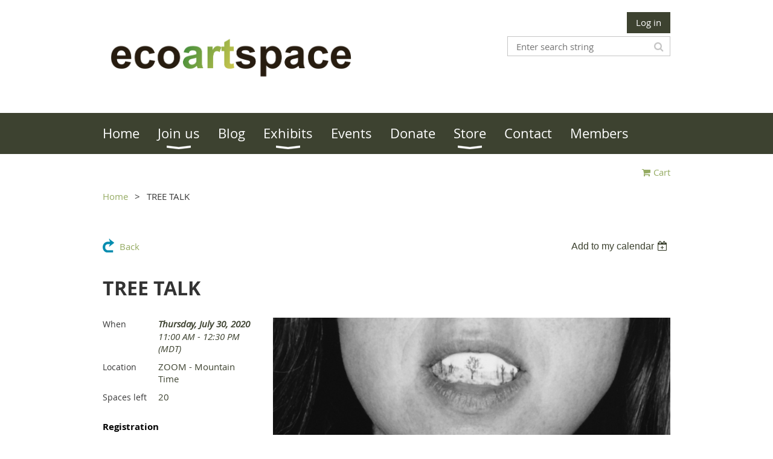

--- FILE ---
content_type: text/html; charset=utf-8
request_url: https://www.ecoartspace.org/event-3906023
body_size: 11910
content:
<!DOCTYPE html>
<!--[if lt IE 7 ]><html lang="en" class="no-js ie6 "><![endif]-->
<!--[if IE 7 ]><html lang="en" class="no-js ie7 "> <![endif]-->
<!--[if IE 8 ]><html lang="en" class="no-js ie8 "> <![endif]-->
<!--[if IE 9 ]><html lang="en" class="no-js ie9 "><![endif]-->
<!--[if (gt IE 9)|!(IE)]><!--><html lang="en" class="no-js "> <!--<![endif]-->
  <head id="Head1">
		<link rel="stylesheet" type="text/css" href="https://kit-pro.fontawesome.com/releases/latest/css/pro.min.css" />
<meta name="viewport" content="width=device-width, initial-scale=1.0">
<link href="https://sf.wildapricot.org/BuiltTheme/whiteboard_maya_blue.v3.0/current/18a96b93/Styles/combined.css" rel="stylesheet" type="text/css" /><link href="https://www.ecoartspace.org/resources/theme/customStyles.css?t=638972740706670000" rel="stylesheet" type="text/css" /><link href="https://www.ecoartspace.org/resources/theme/user.css?t=638421491420000000" rel="stylesheet" type="text/css" /><link href="https://live-sf.wildapricot.org/WebUI/built9.11.0-db59b40/scripts/public/react/index-84b33b4.css" rel="stylesheet" type="text/css" /><link href="https://live-sf.wildapricot.org/WebUI/built9.11.0-db59b40/css/shared/ui/shared-ui-compiled.css" rel="stylesheet" type="text/css" /><script type="text/javascript" language="javascript" id="idJavaScriptEnvironment">var bonaPage_BuildVer='9.11.0-db59b40';
var bonaPage_AdminBackendUrl = '/admin/';
var bonaPage_StatRes='https://live-sf.wildapricot.org/WebUI/';
var bonaPage_InternalPageType = { isUndefinedPage : false,isWebPage : false,isAdminPage : false,isDialogPage : false,isSystemPage : true,isErrorPage : false,isError404Page : false };
var bonaPage_PageView = { isAnonymousView : true,isMemberView : false,isAdminView : false };
var WidgetMode = 0;
var bonaPage_IsUserAnonymous = true;
var bonaPage_ThemeVer='18a96b93638421491420000000638972740706670000'; var bonaPage_ThemeId = 'whiteboard_maya_blue.v3.0'; var bonaPage_ThemeVersion = '3.0';
var bonaPage_id='18008'; version_id='';
if (bonaPage_InternalPageType && (bonaPage_InternalPageType.isSystemPage || bonaPage_InternalPageType.isWebPage) && window.self !== window.top) { var success = true; try { var tmp = top.location.href; if (!tmp) { top.location = self.location; } } catch (err) { try { if (self != top) { top.location = self.location; } } catch (err) { try { if (self != top) { top = self; } success = false; } catch (err) { success = false; } } success = false; } if (!success) { window.onload = function() { document.open('text/html', 'replace'); document.write('<ht'+'ml><he'+'ad></he'+'ad><bo'+'dy><h1>Wrong document context!</h1></bo'+'dy></ht'+'ml>'); document.close(); } } }
try { function waMetricsGlobalHandler(args) { if (WA.topWindow.waMetricsOuterGlobalHandler && typeof(WA.topWindow.waMetricsOuterGlobalHandler) === 'function') { WA.topWindow.waMetricsOuterGlobalHandler(args); }}} catch(err) {}
 try { if (parent && parent.BonaPage) parent.BonaPage.implementBonaPage(window); } catch (err) { }
try { document.write('<style type="text/css"> .WaHideIfJSEnabled, .HideIfJSEnabled { display: none; } </style>'); } catch(err) {}
var bonaPage_WebPackRootPath = 'https://live-sf.wildapricot.org/WebUI/built9.11.0-db59b40/scripts/public/react/';</script><script type="text/javascript" language="javascript" src="https://live-sf.wildapricot.org/WebUI/built9.11.0-db59b40/scripts/shared/bonapagetop/bonapagetop-compiled.js" id="idBonaPageTop"></script><script type="text/javascript" language="javascript" src="https://live-sf.wildapricot.org/WebUI/built9.11.0-db59b40/scripts/public/react/index-84b33b4.js" id="ReactPublicJs"></script><script type="text/javascript" language="javascript" src="https://live-sf.wildapricot.org/WebUI/built9.11.0-db59b40/scripts/shared/ui/shared-ui-compiled.js" id="idSharedJs"></script><script type="text/javascript" language="javascript" src="https://live-sf.wildapricot.org/WebUI/built9.11.0-db59b40/General.js" id=""></script><script type="text/javascript" language="javascript" src="https://sf.wildapricot.org/BuiltTheme/whiteboard_maya_blue.v3.0/current/18a96b93/Scripts/combined.js" id=""></script><title>ecoartspace - TREE TALK</title>
<meta name="apple-itunes-app" content="app-id=1220348450, app-argument="><link rel="search" type="application/opensearchdescription+xml" title="www.ecoartspace.org" href="/opensearch.ashx" /></head>
  <body id="PAGEID_18008" class="publicContentView LayoutMain">
<div class="mLayout layoutMain state1" id="mLayout">

<script type="text/javascript">
/*
var layoutState = document.getElementById('mLayout');
var rsStateWidth1 = 960;
var rsStateWidth2 = 600;
var rsStateWidth3 = 320;

function SetStateLayout()
{
	var bodyWidth = BonaPage.getInnerWidth();

	layoutState.className = layoutState.className.replace(/\s?state\d+/g,"");

	if( bodyWidth >= rsStateWidth1 )
		layoutState.className += ' state1';
	if( bodyWidth >= rsStateWidth2 && bodyWidth < rsStateWidth1 )
		layoutState.className += ' state2';
	if( bodyWidth < rsStateWidth2 )
		layoutState.className += ' state3';

	// message
	if( !document.getElementById('textWidth') )
	{
		var firstEl = layoutState.getElementsByTagName('div')[0];
		var newDivElem = document.createElement('div');
		newDivElem.id = 'textWidth';
		layoutState.insertBefore(newDivElem, firstEl);
	}
	document.getElementById('textWidth').innerHTML = 'bodyWidth: ' + bodyWidth;
}


jq$(function(){

	SetStateLayout();

	if (window.addEventListener)
	{
		window.addEventListener('resize', function() { SetStateLayout(); }, false);
		window.addEventListener("orientationchange", function() { SetStateLayout(); }, false);
	}

});*/

</script> <!-- header zone -->
		<div class="zoneHeader1">
			<div class="container_12">
				<div class="s1_grid_12 s2_grid_12 s3_grid_12">
<div id="idHeaderContentHolder" data-componentId="Header" class="WaPlaceHolder WaPlaceHolderHeader" style=""><div style=""><div id="id_S6CyWvo" data-componentId="S6CyWvo" class="WaLayoutContainerOnly" style=""><table cellspacing="0" cellpadding="0" class="WaLayoutTable" style=""><tr data-componentId="S6CyWvo_row" class="WaLayoutRow"><td id="id_eN4R7DL" data-componentId="eN4R7DL" class="WaLayoutItem" style="width:45%;"><div id="id_Chq2A5j" class="WaLayoutPlaceHolder placeHolderContainer" data-componentId="Chq2A5j" style=""><div style="padding-top:15px;"><div id="id_qjOF2GS" class="WaGadgetOnly WaGadgetContent  gadgetStyleNone" style="" data-componentId="qjOF2GS" ><div class="gadgetStyleBody gadgetContentEditableArea" style="" data-editableArea="0" data-areaHeight="auto">
<p><img src="/resources/Pictures/eas%20logo%202026%202.png" alt="" title="" border="0"><br></p></div>
</div></div></div></td><td style="width:0px;display:none;" data-componentId="eN4R7DL_separator" class="WaLayoutSeparator"><div style="width: inherit;"></div></td><td id="id_lQm1Hlu" data-componentId="lQm1Hlu" class="WaLayoutItem" style="width:55%;"><div id="id_oNEh9TV" class="WaLayoutPlaceHolder placeHolderContainer" data-componentId="oNEh9TV" style=""><div style=""><div id="id_IOTD79t" class="WaGadgetFirst WaGadgetLoginButton  gadgetStyleNone" style="margin-top:0px;margin-bottom:0px;" data-componentId="IOTD79t" ><div class="alignRight">
  <div class="loginBoxLinkContainer">
    <a class="loginBoxLinkButton" href="https://www.ecoartspace.org/Sys/Login">Log in</a>
  </div>
  </div>
</div><div id="id_wJXCbK3" class="WaGadgetLast WaGadgetSiteSearch  gadgetStyleNone" style="margin-top:5px;" data-componentId="wJXCbK3" ><div class="gadgetStyleBody " style=""  data-areaHeight="auto">
<div class="searchBoxOuter alignRight">
	<div class="searchBox">
<form method="post" action="https://www.ecoartspace.org/Sys/Search" id="id_wJXCbK3_form" class="generalSearchBox"  data-disableInAdminMode="true">
<span class="searchBoxFieldContainer"><input class="searchBoxField" type="text" name="searchString" id="idid_wJXCbK3_searchBox" value="" maxlength="300" autocomplete="off"  placeholder="Enter search string"></span>
<div class="autoSuggestionBox" id="idid_wJXCbK3_resultDiv"></div>
</form></div>
	</div>
	<script type="text/javascript">
		(function(){

			function init()
			{
				var model = {};
				model.gadgetId = 'idid_wJXCbK3';
				model.searchBoxId = 'idid_wJXCbK3_searchBox';
				model.resultDivId = 'idid_wJXCbK3_resultDiv';
				model.selectedTypes = '31';
				model.searchTemplate = 'https://www.ecoartspace.org/Sys/Search?q={0}&types={1}&page={2}';
				model.searchActionUrl = '/Sys/Search/DoSearch';
				model.GoToSearchPageTextTemplate = 'Search for &#39;{0}&#39;';
				model.autoSuggest = true;
				var WASiteSearch = new WASiteSearchGadget(model);
			}

			jq$(document).ready(init);
		}) ();
	</script>
</div>
</div></div></div></td></tr></table> </div></div>
</div></div>
			</div>
		</div>
		<div class="zoneHeader2">
			<div class="container_12">
				<div class="s1_grid_12 s2_grid_12 s3_grid_12">
<div id="id_Header1" data-componentId="Header1" class="WaPlaceHolder WaPlaceHolderHeader1" style=""><div style="padding-top:0px;padding-right:0px;padding-bottom:0px;padding-left:0px;"><div id="id_yOhi7Wr" class="WaGadgetOnly WaGadgetMenuHorizontal  menuStyle002" style="" data-componentId="yOhi7Wr" ><div class="menuBackground"></div>
<div class="menuInner">
	<ul class="firstLevel">
<li class=" ">
	<div class="item">
		<a href="https://www.ecoartspace.org/" title="Home"><span>Home</span></a>
</div>
</li>
	
<li class=" dir">
	<div class="item">
		<a href="https://www.ecoartspace.org/join-us" title="Join us"><span>Join us</span></a>
<ul class="secondLevel">
<li class=" ">
	<div class="item">
		<a href="https://www.ecoartspace.org/ABOUT-US" title="ABOUT US"><span>ABOUT US</span></a>
</div>
</li>
	
</ul>
</div>
</li>
	
<li class=" ">
	<div class="item">
		<a href="https://www.ecoartspace.org/Blog" title="Blog"><span>Blog</span></a>
</div>
</li>
	
<li class=" dir">
	<div class="item">
		<a href="https://www.ecoartspace.org/exhibitions" title="Exhibits"><span>Exhibits</span></a>
<ul class="secondLevel">
<li class=" ">
	<div class="item">
		<a href="https://www.ecoartspace.org/Plastic-The-New-Coal" title="Plastic The New Coal 2025"><span>Plastic The New Coal 2025</span></a>
</div>
</li>
	
<li class=" ">
	<div class="item">
		<a href="https://www.ecoartspace.org/There-Is-No-Planet-B" title="There Is No Planet B 2025"><span>There Is No Planet B 2025</span></a>
</div>
</li>
	
<li class=" ">
	<div class="item">
		<a href="https://www.ecoartspace.org/ecologyoffreedom2024" title="The Ecology of Freedom 2024"><span>The Ecology of Freedom 2024</span></a>
</div>
</li>
	
<li class=" ">
	<div class="item">
		<a href="https://www.ecoartspace.org/nonameforart2024" title="Where There Is No Name For Art 2024"><span>Where There Is No Name For Art 2024</span></a>
</div>
</li>
	
<li class=" ">
	<div class="item">
		<a href="https://www.ecoartspace.org/worldenvironmentday2024australia" title="World Environment Day 2024 Australia"><span>World Environment Day 2024 Australia</span></a>
</div>
</li>
	
<li class=" ">
	<div class="item">
		<a href="https://www.ecoartspace.org/Dialoghi-del-Suolo-2024-Italy" title="Dialoghi del Suolo 2024 Italy"><span>Dialoghi del Suolo 2024 Italy</span></a>
</div>
</li>
	
<li class=" ">
	<div class="item">
		<a href="https://www.ecoartspace.org/Transmissions-2024" title="Transmissions 2024"><span>Transmissions 2024</span></a>
</div>
</li>
	
<li class=" ">
	<div class="item">
		<a href="https://www.ecoartspace.org/UN-Kinship-2023-2024" title="Re-Connections: In Kinship With Nature 2023-2024"><span>Re-Connections: In Kinship With Nature 2023-2024</span></a>
</div>
</li>
	
<li class=" ">
	<div class="item">
		<a href="https://www.ecoartspace.org/As-Above-So-Below-2023" title="As Above, So Below 2023"><span>As Above, So Below 2023</span></a>
</div>
</li>
	
<li class=" ">
	<div class="item">
		<a href="https://www.ecoartspace.org/New-Geologic-Epoch-2023" title="New Geologic Epoch 2023"><span>New Geologic Epoch 2023</span></a>
</div>
</li>
	
<li class=" ">
	<div class="item">
		<a href="https://www.ecoartspace.org/Some-Kind-of-Nature-2023" title="Some Kind of Nature 2023"><span>Some Kind of Nature 2023</span></a>
</div>
</li>
	
<li class=" ">
	<div class="item">
		<a href="https://www.ecoartspace.org/Bay-Ridge" title="Bay Ridge: Through An Ecological Lens 2023"><span>Bay Ridge: Through An Ecological Lens 2023</span></a>
</div>
</li>
	
<li class=" ">
	<div class="item">
		<a href="https://www.ecoartspace.org/Earthkeepers-Handbook-2023" title="Earthkeepers Handbook 2022"><span>Earthkeepers Handbook 2022</span></a>
</div>
</li>
	
<li class=" ">
	<div class="item">
		<a href="https://www.ecoartspace.org/I-AM-WATER-2022" title="I AM WATER 2022"><span>I AM WATER 2022</span></a>
</div>
</li>
	
<li class=" ">
	<div class="item">
		<a href="https://www.ecoartspace.org/Fragile-Rainbow-Traversing-Habitats" title="Fragile Rainbow 2022"><span>Fragile Rainbow 2022</span></a>
</div>
</li>
	
<li class=" ">
	<div class="item">
		<a href="https://www.ecoartspace.org/Embodied-Forest" title="Embodied Forest 2021"><span>Embodied Forest 2021</span></a>
</div>
</li>
	
<li class=" ">
	<div class="item">
		<a href="https://www.ecoartspace.org/I-AM-WATER-2021" title="I AM WATER 2021"><span>I AM WATER 2021</span></a>
</div>
</li>
	
<li class=" ">
	<div class="item">
		<a href="https://www.ecoartspace.org/ecoconsciousness" title="ecoconsciousness 2020"><span>ecoconsciousness 2020</span></a>
</div>
</li>
	
<li class=" ">
	<div class="item">
		<a href="https://www.ecoartspace.org/performativeecologies" title="Performative Ecologies 2020"><span>Performative Ecologies 2020</span></a>
</div>
</li>
	
</ul>
</div>
</li>
	
<li class=" ">
	<div class="item">
		<a href="https://www.ecoartspace.org/events" title="Events"><span>Events</span></a>
</div>
</li>
	
<li class=" ">
	<div class="item">
		<a href="https://www.ecoartspace.org/Donate" title="Donate"><span>Donate</span></a>
</div>
</li>
	
<li class=" dir">
	<div class="item">
		<a href="https://www.ecoartspace.org/store" title="Store"><span>Store</span></a>
<ul class="secondLevel">
<li class=" ">
	<div class="item">
		<a href="https://www.ecoartspace.org/Members-Books-For-Sale" title="Members Books"><span>Members Books</span></a>
</div>
</li>
	
</ul>
</div>
</li>
	
<li class=" ">
	<div class="item">
		<a href="https://www.ecoartspace.org/Contact" title="Contact"><span>Contact</span></a>
</div>
</li>
	
<li class=" ">
	<div class="item">
		<a href="https://www.ecoartspace.org/directory" title="Members"><span>Members</span></a>
</div>
</li>
	
</ul>
</div>

<script type="text/javascript">
	jq$(function()
	{
		var gadgetHorMenu = jq$('#id_yOhi7Wr'),
			gadgetHorMenuContainer = gadgetHorMenu.find('.menuInner'),
			firstLevelMenu = gadgetHorMenu.find('ul.firstLevel'),
			holderInitialMenu = firstLevelMenu.children(),
			outsideItems = null,
			phantomElement = '<li class="phantom"><div class="item"><a href="#"><span>&#x2261;</span></a><ul class="secondLevel"></ul></div></li>',
			placeHolder = gadgetHorMenu.parents('.WaLayoutPlaceHolder'),
			placeHolderId = placeHolder && placeHolder.attr('data-componentId'),
			mobileState = false,
			rsStateWidth2 = 617,
			isTouchSupported = !!(('ontouchstart' in window) || (window.DocumentTouch && document instanceof DocumentTouch) || (navigator.msPointerEnabled && navigator.msMaxTouchPoints));


		function resizeMenu()
		{
			var i,
				len,
				fitMenuWidth = 0,
				menuItemPhantomWidth = 80;

			// background track
			gadgetHorMenu.find('.menuBackground').css(
			{
				'width': jq$('body').width(),
				'left': ( ( jq$('body').width() - gadgetHorMenu.width() ) * -0.5 )
			});

			firstLevelMenu.html( holderInitialMenu).removeClass('adapted').css({ width: 'auto' }); // restore initial menu

			if( !gadgetHorMenuContainer.find('.menuButton').size() )
			{
				gadgetHorMenuContainer.prepend('<div class="menuButton"></div>');

				gadgetHorMenuContainer.find('.menuButton').on("click",function()
				{
					gadgetHorMenuContainer.find('ul.firstLevel').toggle();
					return false;
				});

				jq$('body').on("click",function()
				{
					if( mobileState )
						gadgetHorMenuContainer.find('ul.firstLevel').hide();
				});
			}

			// for state 3
			if( jq$(window).width() < rsStateWidth2 && mobileState == false )
			{
				gadgetHorMenuContainer.find('ul.firstLevel').attr('style','');
				mobileState = true;

				return false;
			}

			if( jq$(window).width() >= rsStateWidth2 )
			{
				gadgetHorMenuContainer.find('ul.firstLevel').attr('style','');
				mobileState = false;
			}


			if( firstLevelMenu.width() > gadgetHorMenuContainer.width() ) // if menu oversize
			{
				menuItemPhantomWidth = firstLevelMenu.addClass('adapted').append( phantomElement).children('.phantom').width();

				for( i = 0, len = holderInitialMenu.size(); i <= len; i++ )
				{
					fitMenuWidth += jq$( holderInitialMenu.get(i) ).width();

					if( fitMenuWidth + menuItemPhantomWidth > gadgetHorMenuContainer.width() )
					{
						outsideItems = firstLevelMenu.children(':gt('+(i-1)+'):not(.phantom)').remove();
						firstLevelMenu.find('.phantom > .item > ul').append( outsideItems);
						break;
					}
				}
				gadgetHorMenu.find('.phantom > .item > a').click(function(){ return false; });
			}

			disableFirstTouch();

			firstLevelMenu.css( 'width', '' ); // restore initial menu width
			firstLevelMenu.children().removeClass('last-child').eq(-1).addClass('last-child'); // add last-child mark
		}

		resizeMenu();

		jq$(window).resize(function()
		{
			resizeMenu();
		});

		jq$(window).load(function(){
			resizeMenu();
		});

		function onLayoutColumnResized(sender, args)
		{
			args = args || {};

			if (placeHolderId && (placeHolderId == args.leftColPlaceHolderId || placeHolderId == args.rightColPlaceHolderId))
			{
				resizeMenu();
			}
		}

		BonaPage.addPageStateHandler(BonaPage.PAGE_PARSED, function() { WA.Gadgets.LayoutColumnResized.addHandler(onLayoutColumnResized); });
		BonaPage.addPageStateHandler(BonaPage.PAGE_UNLOADED, function() { WA.Gadgets.LayoutColumnResized.removeHandler(onLayoutColumnResized); });


        function disableFirstTouch()
        {
          if (!isTouchSupported) return;


          jq$('#id_yOhi7Wr').find('.menuInner li.dir > .item > a').on( 'click', function(event)
          {
            if( !this.touchCounter )
              this.touchCounter = 0;

            if( this.touchCounter >= 1 )
            {
              this.touchCounter = 0;
              return true;
            }
            this.touchCounter++;

            if (!mobileState)
            {
              WA.stopEventDefault(event);
            }
          });

          jq$('#id_yOhi7Wr').find('.menuInner li.dir > .item > a').on( 'mouseout', function(event)
          {
            if( !this.touchCounter )
              this.touchCounter = 0;
            this.touchCounter = 0;
          });
        }

        disableFirstTouch();

	});
</script></div></div>
</div></div>
			</div>
		</div>
		<div class="zoneHeader3">
			<div class="container_12">
				<div class="s1_grid_12 s2_grid_12 s3_grid_12">
<div id="id_Header2" data-componentId="Header2" class="WaPlaceHolder WaPlaceHolderHeader2" style=""><div style=""><div id="id_C7Wokzd" class="WaGadgetFirst WaGadgetOnlineStoreMiniCart  gadgetStyleNone" style="" data-componentId="C7Wokzd" ><div class="alignRight cart-gadget">
    <a href="/Sys/Store/Cart" class="cart-gadget_state">
        <span class="cart-gadget_icon"></span>
        <span class="cart-gadget_label">Cart</span>
        <span class="cart-gadget_quantity">(<span class="cart-gadget_count"></span>)</span>
    </a>
</div></div><div id="id_GsQDnbD" class="WaGadgetLast WaGadgetBreadcrumbs  gadgetStyleNone" style="" data-componentId="GsQDnbD" ><div class="gadgetStyleBody " style=""  data-areaHeight="auto">
<ul>
<li><a href="https://www.ecoartspace.org/">Home</a></li>
<li class="last">TREE TALK</li>
</ul>
</div>
</div></div>
</div></div>
			</div>
		</div>
		<div class="zoneHeader4">
			<div class="container_12">
				<div class="s1_grid_12 s2_grid_12 s3_grid_12">
</div>
			</div>
		</div>
		<!-- /header zone -->

<!-- content zone -->
	<div class="zoneContent">
		<div class="container_12">
			<div class="s1_grid_12 s2_grid_12 s3_grid_12">
<div id="idPrimaryContentBlock1Content" data-componentId="Content" class="WaPlaceHolder WaPlaceHolderContent" style=""><div style=""><div id="id_HdIIETy" class="WaGadgetOnly WaGadgetEvents  gadgetStyleNone WaGadgetEventsStateDetails" style="" data-componentId="HdIIETy" >



<form method="post" action="" id="form">
<div class="aspNetHidden">
<input type="hidden" name="__VIEWSTATE" id="__VIEWSTATE" value="yXzK+y9UjeQ5A5LkmQXMnnT6Co+2nWs/YTPZzA1HHIDyyKcsrB06NLlKwHK9PwVcr44fupnXLT590bblOFL8fVo1Ru7gx6qvL0WhCnZ8Xk7zHPdP0vyWton9qwdKnQ92peRjHypEhX3t/EOp4FXiLjAp+QmjIyxyh3OPWWjFufB2iQv9MR9MgEK+Tx506jBkNhu+BoEz12GTTFKpCvWbg7Jxq0drSjfLwQdkXhXNrb66wUFUUg10/+6fMC5Eb80qPCJ81B0dN4pPPjQad0/ozY0dXRPTV2EaUW0/Py0S6HYRFA9Z" />
</div>

    
    <input type="hidden" name="FunctionalBlock1$contentModeHidden" id="FunctionalBlock1_contentModeHidden" value="1" />



       
  <div id="idEventsTitleMainContainer" class="pageTitleOuterContainer">
    <div id="idEventBackContainer" class="pageBackContainer">
      <a id="FunctionalBlock1_ctl00_eventPageViewBase_ctl00_ctl00_back" class="eventBackLink" href="javascript: history.back();">Back</a>
    </div>
      
    <div id="idEventViewSwitcher" class="pageViewSwitcherOuterContainer">
      
<div class="cornersContainer"><div class="topCorners"><div class="c1"></div><div class="c2"></div><div class="c3"></div><div class="c4"></div><div class="c5"></div></div></div>
  <div class="pageViewSwitcherContainer"><div class="d1"><div class="d2"><div class="d3"><div class="d4"><div class="d5"><div class="d6"><div class="d7"><div class="d8"><div class="d9"><div class="inner">
    <div id="init-add-event-to-calendar-dropdown-3906023" class="semantic-ui" style="color: inherit; background: transparent;"></div>
    <script>
      function initAddEventToCalendarDropDown3906023()
      {
        if (typeof window.initAddEventToCalendarDropDown !== 'function') { return; }
      
        const domNodeId = 'init-add-event-to-calendar-dropdown-3906023';
        const event = {
          id: '3906023',
          title: 'TREE TALK',
          description: 'Tree Talk: Artists Speak for Trees      Thursday, July 30   10am PT, 11am MT, 1pm ET      The beauty and mystery of trees has long been a subject for artists, and more recently, concern for the survival of forests (the lungs of our planet) has been paramount. Each month, artists working in a diversity of media will share their artworks and ideas about this most essential and extraordinary living being.      Tree Talk is moderated by Sant Khalsa, ecofeminist artist and activist, whose work has focused on critical environmental and societal issues including forests and watersheds for four decades.       Co-sponsored by Joshua Tree Center for Photographic Arts  Member Presenters:    Helen Glazer  Glazer will present her ongoing photographic series of the Southeast Asian fig trees widely planted along neighborhood streets in Los Angeles and other cities on California&amp;#39;s Central Coast. With their humanoid forms, marked and scarred surfaces, and roots powerful enough to lift sidewalk slabs, each individual has a distinctive animated presence and conveys a story of the relationship between nature and human activity in the urban environment. Glazer&amp;#39;s photography and photo-based sculpture are profoundly influenced by scientific insights on the physical forces that shape ecological environments, including human activity. A 2015 participant in the National Science Foundation Antarctic Artists and Writers Program, her solo show of that project, &amp;quot;Walking in Antarctica,&amp;quot; will be toured nationally by Exhibits USA (eusa.org). Other recent exhibitions include the Center for Art + Environment, Nevada Museum of Art and Baltimore-Washington International Airport. She has received a grant from the Robert W. Deutsch Foundation for her upcoming photographic project in Greenland and will be the next Cary Institute for Ecological Studies artist-in-residence.      Rita Robillard  Robillard will focus on her artwork inspired by her residency at the Sitka Center for Art and Ecology. It was there that she worked with the National Oceanographic Atmospheric Administration (NOAA) and studied with foresters at the Cascade Head Experimental Forest, part of Oregon State University’s Research Forest Studies program. Her experience at Sitka culminated in And then Again…Rifts on the Forest and Time at the Augen Gallery. The nature of place and ecology is the focus of Robillard’s artwork; for the last thirty years, she has lived in the Pacific Northwest. Robillard received her MFA and BA degrees from the University of California at Berkeley and attended Cooper Union in New York. She has taught at UC Davis, the San Francisco Art Institute, Rhode Island School of Design, and WSU and a Professor at PSU where she chaired the Department. Robillard has served on the board of the College Art Association as Chair of the Visual Arts Committee, on the Executive Committee, and on the editorial board of the Art Journal.      Adam Wolpert  Wolpert has been painting trees and exploring his relationship to place for thirty years. His current series of ancient oak tree portraits brings together deep observation with a great love for these mysterious and magnificent beings. In these trying times meditating on these models of resilience, interconnectedness and beauty is a powerful practice. Wolpert’s paintings reflect a lifelong engagement with Nature. His earlier naturalistic outdoor work speaks of his relationship with the land, in particular his home in West Sonoma County at the Occidental Arts and Ecology Center (OAEC, a center Wolpert co-founded). Over the last 5 years Wolpert has completed his 70 painting “pond series” which involved a year of observing and repeatedly painting one tree and produced 14 large paintings in his “Great Oak” series. Wolpert has taught and exhibited widely throughout California including the Museum of Sonoma County and the San Luis Obispo Museum of Art.      Reiko Goto Goto will speak about work in the Collins + Goto Studio, Glasgow Scotland. Her artwork has involved empathic relationships with living things and the environment for thirty years. From 1993-2006 she was working on riparian forests with a botanist as part of an effort to bring post-industrial landscape into a dialogue about future forms of public space. Outcomes included Nine Mile Run (1996-2000) and 3 Rivers 2nd Nature (2000-2006). Moving to the UK, she developed a PhD using art, theory and technology to explore empathic interrelationship with specific trees. The first phase of Plein Air: Breath of a Tree, a sound instrument embedded in a wooden painting easel allows one to see/hear photosynthesis and transpiration using real-time leaf respiration data.       Aline Mare  After spotting Los Angeles streets lined with the spectacular thorned trunks, pods, flowers and branches of the Floss-Silk Trees, Aline Mare looked up to see fluffy masses of their cotton floss floating in the air. She have used the silky floss that scatters its seed in most of her work ever since, in a body of ongoing work using seeds as a metaphor for change and transformation. Mare began her career in the Lower East Side of Manhattan, coming out of a background of theatre, experimental film, and installation. She completed undergraduate work at SUNY Buffalo’s Center for Media Studies and an MFA from San Francisco Art Institute. Recent shows include the Mike Kelley Gallery, George Billis Gallery, Noysky Projects, Sturt Haaga Gallery, Jill Joy Gallery, SOLA Gallery, and Open Mind Space in Los Angeles. She continues to expand her work, concentrating on mixed media and installation, exploring the body and metaphors of nature and its transformative relationship to the human psyche and the state of our planet.'.replace(/\r+/g, ''),
          location: 'ZOOM - Mountain Time',
          url: window.location.href,
          allDay: 'True' === 'False',
          start: '2020-07-30T17:00:00Z', 
          end: '2020-07-30T18:30:00Z',
          sessions: [{"title":"TREE TALK","start":"2020-07-30T17:00:00Z","end":"2020-07-30T18:30:00Z","allDay":false}]
        };
      
        window.initAddEventToCalendarDropDown(event, domNodeId);
      }    
    
      window.BonaPage.addPageStateHandler(window.BonaPage.PAGE_PARSED, initAddEventToCalendarDropDown3906023);

    </script>
  </div></div></div></div></div></div></div></div></div></div></div>
<div class="cornersContainer"><div class="bottomCorners"><div class="c5"></div><div class="c4"></div><div class="c3"></div><div class="c2"></div><div class="c1"></div></div></div>

    </div>
    <div class="pageTitleContainer eventsTitleContainer">
      <h1 class="pageTitle SystemPageTitle">
        TREE TALK
      </h1>
    </div>
  </div>
      

      


<div class="boxOuterContainer boxBaseView"><div class="cornersContainer"><div class="topCorners"><div class="c1"></div><div class="c2"></div><div class="c3"></div><div class="c4"></div><div class="c5"></div><!--[if gt IE 6]><!--><div class="r1"><div class="r2"><div class="r3"><div class="r4"><div class="r5"></div></div></div></div></div><!--<![endif]--></div></div><div  class="boxContainer"><div class="d1"><div class="d2"><div class="d3"><div class="d4"><div class="d5"><div class="d6"><div class="d7"><div class="d8"><div class="d9"><div class="inner">
      
    <div class="boxBodyOuterContainer"><div class="cornersContainer"><div class="topCorners"><div class="c1"></div><div class="c2"></div><div class="c3"></div><div class="c4"></div><div class="c5"></div><!--[if gt IE 6]><!--><div class="r1"><div class="r2"><div class="r3"><div class="r4"><div class="r5"></div></div></div></div></div><!--<![endif]--></div></div><div  class="boxBodyContainer"><div class="d1"><div class="d2"><div class="d3"><div class="d4"><div class="d5"><div class="d6"><div class="d7"><div class="d8"><div class="d9"><div class="inner">
          
        <div class="boxBodyInfoOuterContainer boxBodyInfoViewFill"><div class="cornersContainer"><div class="topCorners"><div class="c1"></div><div class="c2"></div><div class="c3"></div><div class="c4"></div><div class="c5"></div><!--[if gt IE 6]><!--><div class="r1"><div class="r2"><div class="r3"><div class="r4"><div class="r5"></div></div></div></div></div><!--<![endif]--></div></div><div  class="boxBodyInfoContainer"><div class="d1"><div class="d2"><div class="d3"><div class="d4"><div class="d5"><div class="d6"><div class="d7"><div class="d8"><div class="d9"><div class="inner">
              
            

<div class="boxInfoContainer">
  <ul class="boxInfo">
    <li class="eventInfoStartDate">
      <label class="eventInfoBoxLabel">When</label>
      <div class="eventInfoBoxValue"><strong>Thursday, July 30, 2020</strong></div>
    </li>
    <li id="FunctionalBlock1_ctl00_eventPageViewBase_ctl00_ctl00_eventInfoBox_startTimeLi" class="eventInfoStartTime">
      <label class="eventInfoBoxLabel">&nbsp;</label>
      <div class="eventInfoBoxValue"><span><div id="FunctionalBlock1_ctl00_eventPageViewBase_ctl00_ctl00_eventInfoBox_startTimeLocalizePanel" client-tz-item="America/Denver" client-tz-formatted=" (MDT)">
	11:00 AM - 12:30 PM
</div></span></div>
    </li>
    
    
    
    
    <li id="FunctionalBlock1_ctl00_eventPageViewBase_ctl00_ctl00_eventInfoBox_locationLi" class="eventInfoLocation">
      <label class="eventInfoBoxLabel">Location</label>
      <div class="eventInfoBoxValue"><span>ZOOM - Mountain Time</span></div>
    </li>
    <li id="FunctionalBlock1_ctl00_eventPageViewBase_ctl00_ctl00_eventInfoBox_ticketsLeft" class="eventInfoSpacesLeft">
      <label class="eventInfoBoxLabel">Spaces left</label>
      <div class="eventInfoBoxValue"><span>20</span></div>
    </li>
    
  </ul>
</div>

            
<div class="registrationInfoContainer">
  
    <h4 id="idRegistrationInfo" class="infoTitle">Registration</h4>
    <div class="infoText"></div>
  
  
    <ul class="registrationInfo">
  
    <li id="FunctionalBlock1_ctl00_eventPageViewBase_ctl00_ctl00_eventRegistrationTypesView_registrationTypesRepeater_ctl01_regTypeLi" class="disabled" title="Available from Friday, July 10, 2020 through Thursday, July 30, 2020
Available for: Gallery, Artist, Arts Professional, Student, Advocate, Institution
">
      <label class="regTypeLiLabel">
        <strong>
          Member Registration
        </strong>
        
        
      </label>
      <div class="regTypeLiValue">
        <span class="regTypeLiValueSpan">
          ecoartspace members are free plus one free guest
        </span>
      </div>
    </li>
  
    <li id="FunctionalBlock1_ctl00_eventPageViewBase_ctl00_ctl00_eventRegistrationTypesView_registrationTypesRepeater_ctl02_regTypeLi">
      <label class="regTypeLiLabel">
        <strong>
          Non-member – $10.00
        </strong>
        
        
      </label>
      <div class="regTypeLiValue">
        <span class="regTypeLiValueSpan">
          Non-members are $10 each or you can become a member for $30 through the end of the year!
        </span>
      </div>
    </li>
  
    </ul>  
  
</div>

              
            
              
            <div id="FunctionalBlock1_ctl00_eventPageViewBase_ctl00_ctl00_regTypeHr" class="regTypeHr" style="clear: both;"><hr /></div>

            
                
            
<div class="boxActionContainer">
  <div class="inner">
    
    
    
    
      <div class="infoRegistrationIsClosed">Registration is closed</div>
    
    
  </div>
</div>
              
          <div class="clearEndContainer"></div></div></div></div></div></div></div></div></div></div></div></div><div class="cornersContainer"><div class="bottomCorners"><!--[if gt IE 6]><!--><div class="r1"><div class="r2"><div class="r3"><div class="r4"><div class="r5"></div></div></div></div></div><!--<![endif]--><div class="c5"></div><div class="c4"></div><div class="c3"></div><div class="c2"></div><div class="c1"></div></div></div></div>

          <div class="boxBodyContentOuterContainer"><div class="cornersContainer"><div class="topCorners"><div class="c1"></div><div class="c2"></div><div class="c3"></div><div class="c4"></div><div class="c5"></div><!--[if gt IE 6]><!--><div class="r1"><div class="r2"><div class="r3"><div class="r4"><div class="r5"></div></div></div></div></div><!--<![endif]--></div></div><div  class="boxBodyContentContainer fixedHeight"><div class="d1"><div class="d2"><div class="d3"><div class="d4"><div class="d5"><div class="d6"><div class="d7"><div class="d8"><div class="d9"><div class="inner gadgetEventEditableArea">
                  <p align="left"><font style="font-size: 30px;" color="#95AB63"><strong><img src="/resources/Pictures/output_TDFzMj.gif" alt="" title="" border="0">Tree Talk: Artists Speak for Trees</strong></font><br></p>

<p align="left"><strong><font style="font-size: 18px;">Thursday, July 30<br>
10am PT, 11am MT, 1pm ET</font></strong><br>
<br>
The beauty and mystery of trees has long been a subject for artists, and more recently, concern for the survival of forests (the lungs of our planet) has been paramount. Each month, artists working in a diversity of media will share their artworks and ideas about this most essential and extraordinary living being.<br>
<br>
Tree Talk is moderated by Sant Khalsa, ecofeminist artist and activist, whose work has focused on critical environmental and societal issues including forests and watersheds for four decades.<br>
&nbsp;<br>
Co-sponsored by <strong><a href="http://JoshuaTreePhotoArts.org">Joshua Tree Center for Photographic Arts</a></strong></p><font style="font-size: 24px;"><strong><font style="font-size: 16px;" color="#95AB63">Member Presenters:</font></strong></font><br>

<p align="left"><font style="font-size: 24px;"><strong><a href="https://helenglazer.com">Helen Glazer</a></strong></font><font style="font-size: 14px;">&nbsp; Glazer will present her ongoing photographic series of the&nbsp;Southeast Asian&nbsp;fig trees widely planted along neighborhood streets in Los Angeles and other cities on California's Central Coast. With their humanoid forms, marked and scarred surfaces, and roots powerful enough to lift sidewalk slabs, each individual has a distinctive animated presence and conveys a story of the relationship between nature and human activity in the urban environment. Glazer's photography and photo-based sculpture are profoundly influenced by scientific insights on the physical forces that shape ecological environments, including human activity. A 2015 participant in the National Science Foundation Antarctic Artists and Writers Program, her solo show of that project, "Walking in Antarctica," will be toured nationally by Exhibits USA (eusa.org). Other recent exhibitions include the Center for Art + Environment, Nevada Museum of Art and Baltimore-Washington International Airport. She has received a grant from the Robert W. Deutsch Foundation for her upcoming photographic project in Greenland and will be the next Cary Institute for Ecological Studies artist-in-residence.</font><br>
<br>
<strong><a href="http://ritarobillard.com"><font style="font-size: 24px;">Rita Robillard</font></a></strong><font style="font-size: 14px;">&nbsp; Robillard will focus on her artwork inspired by her residency at the Sitka Center for Art and Ecology. It was there that she worked with the National Oceanographic Atmospheric Administration (NOAA) and studied with foresters at the Cascade Head Experimental Forest, part of Oregon State University’s Research Forest Studies program. Her experience at Sitka culminated in&nbsp;And then Again…Rifts on the Forest and Time&nbsp;at the Augen Gallery. The nature of place and ecology is the focus of Robillard’s artwork; for the last thirty years, she has lived in the Pacific Northwest. Robillard received her MFA and BA degrees from the University of California at Berkeley and attended Cooper Union in New York. She has taught at UC Davis, the San Francisco Art Institute, Rhode Island School of Design, and WSU and a Professor at PSU where she chaired the Department. Robillard has served on the board of the College Art Association as Chair of the Visual Arts Committee, on the Executive Committee, and on the editorial board of the&nbsp;Art Journal.</font><br>
<br>
<font style="font-size: 24px;"><strong><a href="http://www.adamwolpert.com">Adam Wolpert</a></strong></font><font style="font-size: 14px;">&nbsp; Wolpert has been painting trees and exploring his relationship to place for thirty years. His current series of ancient oak tree portraits brings together deep observation with a great love for these mysterious and magnificent beings. In these trying times meditating on these models of&nbsp;resilience, interconnectedness and beauty is a powerful practice. Wolpert’s paintings reflect a lifelong engagement with Nature.&nbsp;His earlier naturalistic outdoor work speaks of his relationship with the land, in particular his home in West Sonoma County at the Occidental Arts and Ecology Center (OAEC, a center Wolpert co-founded). Over the last 5 years Wolpert has completed his 70 painting “pond series” which involved a year of observing and repeatedly painting one tree and produced 14 large paintings in his “Great Oak” series. Wolpert has taught and exhibited widely throughout California including the Museum of Sonoma County and the San Luis Obispo Museum of Art.</font><br>
<br>
<font style="font-size: 24px;"><strong><a href="https://collinsandgoto.com">Reiko Goto</a></strong></font> <font style="font-size: 14px;"><span><font color="#222222">Goto will speak about work in the Collins&nbsp;+ Goto Studio, Glasgow Scotland.</font></span></font> <font style="font-size: 14px;">Her <span><font>artwork has involved empathic relationships with living things and the environment for thirty years. From 1993-2006 she was working on riparian forests with a botanist as part of an effort to bring post-industrial landscape into a dialogue about future forms of public space. Outcomes included&nbsp;</font></span><em><font>Nine Mile Run&nbsp;</font></em><span><font>(1996-2000) and&nbsp;</font></span><em><font>3 Rivers 2nd Nature</font></em><span><font>&nbsp;(2000-2006). Moving to the UK, she developed a PhD using art, theory and technology to explore empathic interrelationship with specific trees. The first&nbsp;phase of&nbsp;</font></span><em><font>Plein Air</font></em><span><font>:&nbsp;</font></span><em><font>Breath of a Tree,&nbsp;</font></em><span><font>a sound instrument embedded in a wooden painting easel allows one to see/hear photosynthesis and transpiration using real-time leaf respiration data</font></span><font>.</font></font><br></p><br>
<font style="font-size: 24px;"><strong><a href="https://www.alinemare.com">Aline Mare</a></strong></font><font style="font-size: 14px;">&nbsp; After spotting Los Angeles streets lined with the spectacular thorned trunks, pods, flowers and branches of the Floss-Silk Trees,&nbsp;Aline Mare looked up to see fluffy masses of their cotton floss floating in the air. She have used the silky floss that scatters its seed in most of her work ever since, in a&nbsp;body of ongoing work using seeds as a metaphor for change and transformation. Mare began her career in the Lower East Side of Manhattan, coming out of a background of theatre, experimental film, and installation.&nbsp;She completed undergraduate work at SUNY Buffalo’s Center for Media Studies and an MFA from San Francisco Art Institute. Recent shows include the Mike Kelley Gallery, George Billis Gallery, Noysky Projects, Sturt Haaga Gallery, Jill Joy Gallery, SOLA Gallery, and Open Mind Space in Los Angeles. She continues to expand her work, concentrating on mixed media and installation, exploring the body and metaphors of nature and its transformative relationship to the human psyche and the state of our planet.</font>
              <div class="clearEndContainer"></div></div></div></div></div></div></div></div></div></div></div></div><div class="cornersContainer"><div class="bottomCorners"><!--[if gt IE 6]><!--><div class="r1"><div class="r2"><div class="r3"><div class="r4"><div class="r5"></div></div></div></div></div><!--<![endif]--><div class="c5"></div><div class="c4"></div><div class="c3"></div><div class="c2"></div><div class="c1"></div></div></div></div>
        
      <div class="clearEndContainer"></div></div></div></div></div></div></div></div></div></div></div></div><div class="cornersContainer"><div class="bottomCorners"><!--[if gt IE 6]><!--><div class="r1"><div class="r2"><div class="r3"><div class="r4"><div class="r5"></div></div></div></div></div><!--<![endif]--><div class="c5"></div><div class="c4"></div><div class="c3"></div><div class="c2"></div><div class="c1"></div></div></div></div>
       
  <div class="clearEndContainer"></div></div></div></div></div></div></div></div></div></div></div></div><div class="cornersContainer"><div class="bottomCorners"><!--[if gt IE 6]><!--><div class="r1"><div class="r2"><div class="r3"><div class="r4"><div class="r5"></div></div></div></div></div><!--<![endif]--><div class="c5"></div><div class="c4"></div><div class="c3"></div><div class="c2"></div><div class="c1"></div></div></div></div>



<script>
    var isBatchWizardRegistration = false;
    if (isBatchWizardRegistration) 
    {
        var graphqlOuterEndpoint = '/sys/api/graphql';;
        var batchEventRegistrationWizard = window.createBatchEventRegistrationWizard(graphqlOuterEndpoint);
        
        batchEventRegistrationWizard.openWizard({
            eventId: 3906023
        });
    }
</script>

 

  
<div class="aspNetHidden">

	<input type="hidden" name="__VIEWSTATEGENERATOR" id="__VIEWSTATEGENERATOR" value="2AE9EEA8" />
</div></form></div></div>
</div></div>
		</div>
	</div>
	<!-- /content zone -->

<!-- footer zone -->
		<div class="zoneFooter1">
			<div class="container_12">
				<div class="s1_grid_12 s2_grid_12 s3_grid_12">
<div id="idFooterContentHolder" data-componentId="Footer" class="WaPlaceHolder WaPlaceHolderFooter" style=""><div style=""><div id="id_ezXYAgS" class="WaGadgetOnly WaGadgetContent  gadgetStyleNone" style="margin-bottom:7px;" data-componentId="ezXYAgS" ><div class="gadgetStyleBody gadgetContentEditableArea" style="" data-editableArea="0" data-areaHeight="auto">
<p><em><strong>ecoartspace</strong></em><span><span>&#8482;</span></span><em><strong></strong></em> (1997-2019), LLC (2020-2024)</p><strong>Mailing address: </strong>PO Box 5211 Santa Fe, New Mexico 87502</div>
</div></div>
</div></div>
			</div>
		</div>
		<div class="zoneFooter2">
			<div class="container_12">
				<div class="s1_grid_12 s2_grid_12 s3_grid_12">
<div id="id_Footer1" data-componentId="Footer1" class="WaPlaceHolder WaPlaceHolderFooter1" style=""><div style=""><div id="id_H4c9dPi" class="WaGadgetOnly WaGadgetSocialProfile  gadgetDefaultStyle" style="margin-top:0px;margin-bottom:0px;" data-componentId="H4c9dPi" ><div class="gadgetStyleBody " style=""  data-areaHeight="auto">
<ul class="orientationHorizontal  alignCenter" >


<li>
				<a href="https://www.facebook.com/ecoartspace" title="Facebook" class="Facebook" target="_blank"></a>
			</li>
<li>
				<a href="https://x.com/wildapricot" title="X" class="X" target="_blank"></a>
			</li>
<li>
				<a href="https://www.linkedin.com/company/ecoartspace/" title="LinkedIn" class="LinkedIn" target="_blank"></a>
			</li>
<li>
				<a href="https://www.youtube.com/user/ecoartspace/videos?view=0&sort=dd&shelf_id=0" title="YouTube" class="YouTube" target="_blank"></a>
			</li>
<li>
				<a href="https://www.instagram.com/ecoartspace/" title="Instagram" class="Instagram" target="_blank"></a>
			</li>
		
</ul>

</div>
</div></div>
</div></div>
			</div>
		</div>
		<div class="zoneFooter3">
			<div class="container_12">
				<div class="s1_grid_12 s2_grid_12 s3_grid_12">
</div>
<div class="s1_grid_12 s2_grid_12 s3_grid_12">
<div id="idFooterPoweredByContainer">
	<span id="idFooterPoweredByWA">
Powered by <a href="http://www.wildapricot.com" target="_blank">Wild Apricot</a> Membership Software</span>
</div>
</div>
</div>
		</div>
		<!-- /footer zone -->

<div id="idCustomJsContainer" class="cnCustomJsContainer">
<!-- Global site tag (gtag.js) - Google Analytics -->
<script async src="https://www.googletagmanager.com/gtag/js?id=UA-158642058-1">
try
{
    
}
catch(err)
{}</script>
<script>
try
{
    
  window.dataLayer = window.dataLayer || [];
  function gtag(){dataLayer.push(arguments);}
  gtag('js', new Date());

  gtag('config', 'UA-158642058-1');

}
catch(err)
{}</script>
</div>
</div></body>
</html>
<script type="text/javascript">if (window.BonaPage && BonaPage.setPageState) { BonaPage.setPageState(BonaPage.PAGE_PARSED); }</script>

--- FILE ---
content_type: text/css
request_url: https://www.ecoartspace.org/resources/theme/user.css?t=638421491420000000
body_size: 623
content:
.WaGadgetMenuHorizontal .menuInner ul.firstLevel{
background: #3D4230 !important;
}

.WaGadgetMenuHorizontal.menuStyle002 .menuBackground{
background: #3D4230 !important;
}

.WaGadgetMenuHorizontal.menuStyle002 .menuInner ul.firstLevel>li>.item:hover>a {
    color: #838896;
}

.WaGadgetMenuHorizontal.menuStyle002 .menuInner ul.firstLevel>li.sel>.item>a {
color: #838896;
}

.confirmWindowSuccess .cww3, .confirmWindowSuccess .cww4, .confirmWindowSuccess .cww-inner {
    border-left-color: #838896;
    border-right-color: #838896;
    background-color: #838896;
}


.commonMessageBox .cww{
display:none;
}

/*
#WA_messagePopup #contentBalancePanelId ul li a, #WA_messagePopup #contentBalancePanelId ul li a:visited{color: #C87B9F;}
SPAN.postedByLink
{
  display: none
}
*/


.WaGadgetMenuHorizontal .menuInner ul ul li>.item>a{
background: white !important;
color: #838896 !important;
}

/*The following code updates the Join Us Member window background color */
.confirmWindowWarning .cww-inner {
    background: #838896;
}

#FunctionalBlock1_ctl00_ctl00_advancedSearchStatusPanel_advancedSearchLink{color:#838896;}


/*updating the login background color*/
.WaGadgetLoginButton .loginBoxLinkContainer .loginBoxLinkButton {
    background: #3D4230;
    color: white;
}
#camera_wrap_pa3AcPM > div.camera_fakehover {
    background: #3D4230;
}
::selection {
  color: #3D4230;
  background: #e6be8a;
}
